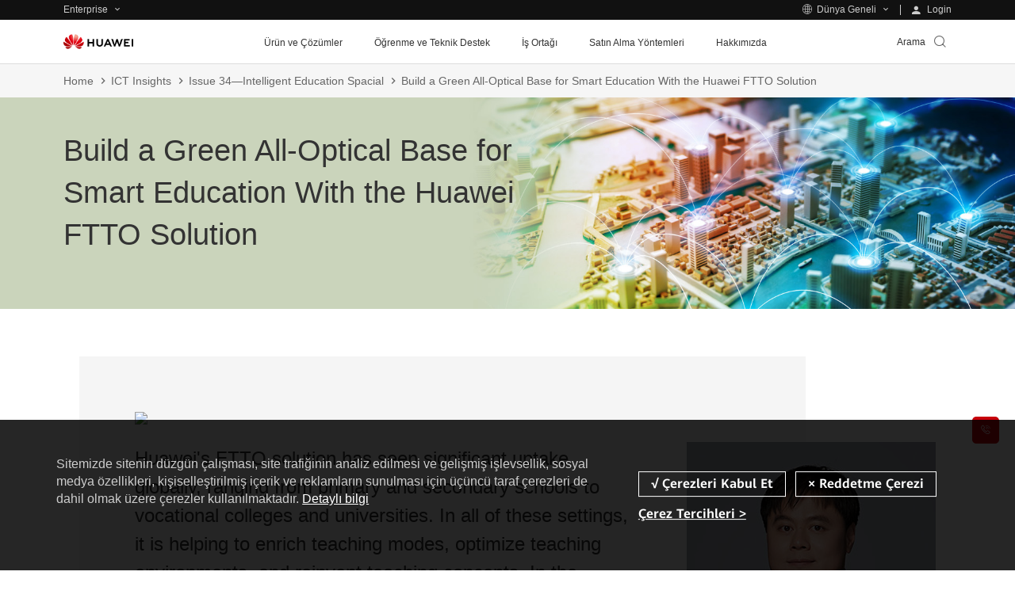

--- FILE ---
content_type: text/css
request_url: https://e.huawei.com/marketingcloud/pep/static/pep-introduction-and-text/0.0.35/pc/index.css
body_size: 4642
content:
.e-module-202211071640{background-color:#fff}.e-module-202211071640 .web{display:block}.e-module-202211071640 .mobile{display:none}.e-module-202211071640 .blog-detail{-webkit-box-align:center;-ms-flex-align:center;-webkit-box-orient:vertical;-webkit-box-direction:normal;align-items:center;display:-webkit-box;display:-ms-flexbox;display:flex;-ms-flex-direction:column;flex-direction:column}.e-module-202211071640 .blog-detail .z_douhao{-webkit-box-sizing:border-box;box-sizing:border-box;display:-webkit-box;display:-ms-flexbox;display:flex;margin-bottom:40px;max-width:calc(100% - 40px);position:relative;width:1288px}@media (max-width:992px){.e-module-202211071640 .blog-detail .z_douhao{margin-bottom:85px;margin-top:-45px}}.e-module-202211071640 .blog-detail .z_douhao .img{display:none}.e-module-202211071640 .blog-detail .z_douhao.active{padding-right:0}.e-module-202211071640 .blog-detail .z_douhao.active .dt{padding-right:220px}.e-module-202211071640 .blog-detail .z_douhao.active .img{-webkit-box-align:center;-ms-flex-align:center;align-items:center;display:-webkit-box;display:-ms-flexbox;display:flex;margin-left:-150px;width:314px}@media (max-width:992px){.e-module-202211071640 .blog-detail .z_douhao.active{-webkit-box-align:center;-ms-flex-align:center;-webkit-box-orient:vertical;-webkit-box-direction:normal;align-items:center;-ms-flex-direction:column;flex-direction:column;padding-right:0}.e-module-202211071640 .blog-detail .z_douhao.active .dt{padding-bottom:33%;padding-right:5%;width:100%}.e-module-202211071640 .blog-detail .z_douhao.active .img{margin:-26% auto 0;width:80%}}.e-module-202211071640 .blog-detail .z_douhao .dt{-webkit-box-flex:1;-webkit-box-orient:vertical;-webkit-box-direction:normal;background-color:#f5f5f5;-webkit-box-sizing:border-box;box-sizing:border-box;display:-webkit-box;display:-ms-flexbox;display:flex;-ms-flex:1;flex:1;-ms-flex-direction:column;flex-direction:column;padding:90px;width:0}@media (max-width:1600px){.e-module-202211071640 .blog-detail .z_douhao .dt{padding:70px}}@media (max-width:1200px){.e-module-202211071640 .blog-detail .z_douhao .dt{-webkit-box-align:center;-ms-flex-align:center;align-items:center;padding:50px;padding:30px}}.e-module-202211071640 .blog-detail .z_douhao .dt img{margin-bottom:45px;width:83px}@media (max-width:1600px){.e-module-202211071640 .blog-detail .z_douhao .dt img{margin-bottom:25px;width:68px}}@media (max-width:1200px){.e-module-202211071640 .blog-detail .z_douhao .dt img{margin-bottom:25px;width:50px}}@media (max-width:992px){.e-module-202211071640 .blog-detail .z_douhao .dt img{margin-bottom:25px;width:43px}}.e-module-202211071640 .blog-detail .z_douhao .dt .font{color:#333;font-size:28px;line-height:1.5;margin-bottom:40px}@media (max-width:1600px){.e-module-202211071640 .blog-detail .z_douhao .dt .font{font-size:24px;line-height:1.5}.LANG-cn .e-module-202211071640 .blog-detail .z_douhao .dt .font{line-height:1.583}}@media (max-width:1200px){.e-module-202211071640 .blog-detail .z_douhao .dt .font{font-size:20px;line-height:1.6}.LANG-cn .e-module-202211071640 .blog-detail .z_douhao .dt .font{line-height:1.7}}@media (max-width:992px){.e-module-202211071640 .blog-detail .z_douhao .dt .font{font-size:18px;line-height:1.889;margin-bottom:10px}}.e-module-202211071640 .blog-detail .z_douhao .dt .h2{color:#333;font-size:16px;line-height:1.95;text-align:right}.LANG-cn .e-module-202211071640 .blog-detail .z_douhao .dt .h2{line-height:1.95}.e-module-202211071640 .blog-detail .z_douhao .dt .h2 i{background:#333;bottom:5px;display:inline-block;height:1px;margin-right:5px;position:relative;width:30px}@media (max-width:1200px){.e-module-202211071640 .blog-detail .z_douhao .dt .h2{font-size:16px;line-height:1.95}.LANG-cn .e-module-202211071640 .blog-detail .z_douhao .dt .h2{line-height:1.95}}@media (max-width:992px){.e-module-202211071640 .blog-detail .z_douhao .dt .h2{font-size:14px;line-height:1.95;text-align:center;width:70%}.LANG-cn .e-module-202211071640 .blog-detail .z_douhao .dt .h2{line-height:1.95}.e-module-202211071640 .blog-detail .web{display:none}.e-module-202211071640 .blog-detail .mobile{display:block}}.e-module-202211071640 .blog-detail .left-item{background-color:#fff;border-radius:10px;max-width:100%;padding-top:30px;width:1020px}@media (max-width:992px){.e-module-202211071640 .blog-detail .left-item{border-radius:0;margin-top:-60px;padding:0;width:100%}.e-module-202211071640 .blog-detail .left-item>*{margin:0 auto;max-width:688px}}@media (max-width:992px) and (max-width:750px){.e-module-202211071640 .blog-detail .left-item>*{max-width:100%;padding:0 20px}}.e-module-202211071640 .blog-detail .left-item h1{color:#333;font-size:42px;font-weight:700;margin:0 auto 20px}@media (max-width:1200px){.e-module-202211071640 .blog-detail .left-item h1{font-size:34px;line-height:1.471;margin-bottom:15px}.LANG-cn .e-module-202211071640 .blog-detail .left-item h1{line-height:1.529}}@media (max-width:992px){.e-module-202211071640 .blog-detail .left-item h1{font-size:26px;line-height:1.385;margin-bottom:20px}.LANG-cn .e-module-202211071640 .blog-detail .left-item h1{line-height:1.538}}.e-module-202211071640 .blog-detail .left-item h3{color:#333;font-size:24px;line-height:1.5;margin-bottom:20px}.LANG-cn .e-module-202211071640 .blog-detail .left-item h3{line-height:1.583}@media (max-width:1600px){.e-module-202211071640 .blog-detail .left-item h3{font-size:22px;line-height:1.545}.LANG-cn .e-module-202211071640 .blog-detail .left-item h3{line-height:1.636}}@media (max-width:1200px){.e-module-202211071640 .blog-detail .left-item h3{font-size:18px;line-height:1.889;margin-bottom:15px}}@media (max-width:992px){.e-module-202211071640 .blog-detail .left-item h3{font-size:16px;line-height:1.95;margin-bottom:20px}.LANG-cn .e-module-202211071640 .blog-detail .left-item h3{line-height:1.95}}.e-module-202211071640 .blog-detail .left-item .head-source{border-bottom:1px solid #ddd;color:#999;display:-webkit-box;display:-ms-flexbox;display:flex;font-size:18px;line-height:1.889;margin-bottom:48px;padding-bottom:48px}@media (max-width:1200px){.e-module-202211071640 .blog-detail .left-item .head-source{font-size:16px;line-height:1.95}.LANG-cn .e-module-202211071640 .blog-detail .left-item .head-source{line-height:1.95}}@media (max-width:992px){.e-module-202211071640 .blog-detail .left-item .head-source{border-bottom:none;font-size:14px;line-height:1.95;margin-bottom:0;padding-bottom:0}.LANG-cn .e-module-202211071640 .blog-detail .left-item .head-source{line-height:1.95}}.e-module-202211071640 .blog-detail .left-item .head-source .heart,.e-module-202211071640 .blog-detail .left-item .head-source .preview{margin-left:34px}@media (max-width:992px){.e-module-202211071640 .blog-detail .left-item .head-source .heart,.e-module-202211071640 .blog-detail .left-item .head-source .preview{margin-left:40px}}@media (max-width:750px){.e-module-202211071640 .blog-detail .left-item .head-source .heart,.e-module-202211071640 .blog-detail .left-item .head-source .preview{margin-left:18px}}.e-module-202211071640 .blog-detail .left-item .head-source .iconfont{color:#999;font-size:22px;line-height:1.545;opacity:.5}.LANG-cn .e-module-202211071640 .blog-detail .left-item .head-source .iconfont{line-height:1.636}@media (max-width:1600px){.e-module-202211071640 .blog-detail .left-item .head-source .iconfont{font-size:22px;line-height:1.545}.LANG-cn .e-module-202211071640 .blog-detail .left-item .head-source .iconfont{line-height:1.636}}@media (max-width:1200px){.e-module-202211071640 .blog-detail .left-item .head-source .iconfont{font-size:18px;line-height:1.889}}@media (max-width:750px){.e-module-202211071640 .blog-detail .left-item .head-source .iconfont{font-size:16px;line-height:1.95}.LANG-cn .e-module-202211071640 .blog-detail .left-item .head-source .iconfont{line-height:1.95}}.e-module-202211071640 .blog-detail .left-item .z_sjz{-ms-flex-pack:distribute;display:-webkit-box;display:-ms-flexbox;display:flex;justify-content:space-around;padding-bottom:40px;padding-top:20px}.e-module-202211071640 .blog-detail .left-item .z_sjz .li{-webkit-box-align:center;-ms-flex-align:center;-webkit-box-orient:vertical;-webkit-box-direction:normal;align-items:center;display:-webkit-box;display:-ms-flexbox;display:flex;-ms-flex-direction:column;flex-direction:column;font-size:16px;line-height:1.95;text-align:center;width:195px}.LANG-cn .e-module-202211071640 .blog-detail .left-item .z_sjz .li{line-height:1.95}@media (max-width:992px){.e-module-202211071640 .blog-detail .left-item .z_sjz .li{font-size:14px;line-height:1.95}.LANG-cn .e-module-202211071640 .blog-detail .left-item .z_sjz .li{line-height:1.95}}.e-module-202211071640 .blog-detail .left-item .z_sjz .li .h2{color:#333;font-size:60px;line-height:1.4}@media (max-width:992px){.e-module-202211071640 .blog-detail .left-item .z_sjz .li .h2{font-size:40px;font-weight:700;line-height:1.5}.LANG-cn .e-module-202211071640 .blog-detail .left-item .z_sjz .li .h2{line-height:1.55}}.e-module-202211071640 .blog-detail .left-item .z_sjz .li .h2 span{font-size:30px;line-height:1.467}.LANG-cn .e-module-202211071640 .blog-detail .left-item .z_sjz .li .h2 span{line-height:1.533}@media (max-width:992px){.e-module-202211071640 .blog-detail .left-item .z_sjz .li .h2 span{font-size:40px;line-height:1.5}.LANG-cn .e-module-202211071640 .blog-detail .left-item .z_sjz .li .h2 span{line-height:1.55}}.e-module-202211071640 .blog-detail .left-item .z_swiper{-webkit-box-sizing:border-box;box-sizing:border-box;padding:0 40px;position:relative}.e-module-202211071640 .blog-detail .left-item .z_swiper .a{-webkit-box-align:center;-ms-flex-align:center;-webkit-box-orient:vertical;-webkit-box-direction:normal;align-items:center;color:#666;display:-webkit-box;display:-ms-flexbox;display:flex;-ms-flex-direction:column;flex-direction:column;font-size:16px;line-height:1.95;text-align:center}.LANG-cn .e-module-202211071640 .blog-detail .left-item .z_swiper .a{line-height:1.95}.e-module-202211071640 .blog-detail .left-item .z_swiper .a img{margin-bottom:30px;width:62px}.e-module-202211071640 .blog-detail .left-item .z_swiper .a span{color:#333;font-size:20px;line-height:1.6}.LANG-cn .e-module-202211071640 .blog-detail .left-item .z_swiper .a span{line-height:1.7}.e-module-202211071640 .blog-detail .left-item .z_swiper .swiper-button-next,.e-module-202211071640 .blog-detail .left-item .z_swiper .swiper-button-prev{color:#c7000b;font-size:60px;line-height:1.4;outline:none;top:40%;-webkit-transform:rotate(-90deg);transform:rotate(-90deg)}@media (max-width:992px){.e-module-202211071640 .blog-detail .left-item .z_sjz{-webkit-box-orient:vertical;-webkit-box-direction:normal;-webkit-box-align:center;-ms-flex-align:center;align-items:center;-ms-flex-direction:column;flex-direction:column}.e-module-202211071640 .blog-detail .left-item .z_sjz .li{font-size:14px;line-height:1.95;margin-bottom:6%;width:75%}.LANG-cn .e-module-202211071640 .blog-detail .left-item .z_sjz .li{line-height:1.95}.e-module-202211071640 .blog-detail .left-item .z_sjz .li h2{font-size:30px;line-height:1.467}.LANG-cn .e-module-202211071640 .blog-detail .left-item .z_sjz .li h2{line-height:1.533}.e-module-202211071640 .blog-detail .left-item .z_sjz .li h2 span{font-size:30px;line-height:1.467}.LANG-cn .e-module-202211071640 .blog-detail .left-item .z_sjz .li h2 span{line-height:1.533}.e-module-202211071640 .blog-detail .left-item .z_swiper1{-webkit-box-orient:vertical;-webkit-box-direction:normal;display:-webkit-box;display:-ms-flexbox;display:flex;-ms-flex-direction:column;flex-direction:column;margin-top:-5%;padding:0 0 4%;width:100%}.e-module-202211071640 .blog-detail .left-item .z_swiper1 .li{-webkit-box-align:center;-ms-flex-align:center;align-items:center;background-color:#f5f5f5;border-radius:10px;-webkit-box-sizing:border-box;box-sizing:border-box;display:-webkit-box;display:-ms-flexbox;display:flex;margin-bottom:4%;padding:4% 6%}.e-module-202211071640 .blog-detail .left-item .z_swiper1 .li img{width:45px}.e-module-202211071640 .blog-detail .left-item .z_swiper1 .li .dt{-webkit-box-flex:1;-webkit-box-orient:vertical;-webkit-box-direction:normal;color:#666;display:-webkit-box;display:-ms-flexbox;display:flex;-ms-flex:1;flex:1;-ms-flex-direction:column;flex-direction:column;font-size:14px;line-height:1.95;margin-left:20px;width:0}.LANG-cn .e-module-202211071640 .blog-detail .left-item .z_swiper1 .li .dt{line-height:1.95}.e-module-202211071640 .blog-detail .left-item .z_swiper1 .li .dt span{color:#333;font-size:18px;line-height:1.889}}@media (max-width:992px) and (max-width:750px){.e-module-202211071640 .blog-detail .left-item .z_swiper1 .li img{width:16%}}.e-module-202211071640 .blog-detail .left-item p{color:#666;font-size:18px;line-height:1.889;margin-bottom:20px;text-align:left}.e-module-202211071640 .blog-detail .left-item p:first-child span{color:#c7000b;float:left;font-size:60px;line-height:1.4;margin-right:10px;margin-top:-47px;position:relative;top:38px}@media (max-width:992px){.e-module-202211071640 .blog-detail .left-item p:first-child span{font-size:50px;line-height:1.44;margin-top:-40px;top:30px}}@media (max-width:1600px){.e-module-202211071640 .blog-detail .left-item p{font-size:16px;line-height:1.95}.LANG-cn .e-module-202211071640 .blog-detail .left-item p{line-height:1.95}}@media (max-width:1200px){.e-module-202211071640 .blog-detail .left-item p{margin-bottom:15px}}@media (max-width:992px){.e-module-202211071640 .blog-detail .left-item p{font-size:14px;line-height:1.95}.LANG-cn .e-module-202211071640 .blog-detail .left-item p{line-height:1.95}}.e-module-202211071640 .blog-detail .left-item p img{border-radius:10px;display:block;margin:28px auto 0;max-width:100%;width:100%;width:auto}@media (max-width:992px){.e-module-202211071640 .blog-detail .left-item p img{border-radius:5px;margin-top:20px}}.e-module-202211071640 .blog-detail .left-item>span{color:#999;display:block;font-size:16px;line-height:1.95;margin-bottom:40px;margin-top:-10px;text-align:center}.LANG-cn .e-module-202211071640 .blog-detail .left-item>span{line-height:1.95}@media (max-width:1200px){.e-module-202211071640 .blog-detail .left-item>span{font-size:14px;line-height:1.95}.LANG-cn .e-module-202211071640 .blog-detail .left-item>span{line-height:1.95}}@media (max-width:992px){.e-module-202211071640 .blog-detail .left-item>span{margin-bottom:25px}}@media (max-width:750px){.e-module-202211071640 .blog-detail .left-item>span{margin-bottom:22px}}.e-module-202211071640 .blog-detail .left-item h2{color:#666;font-size:24px;font-weight:700;line-height:1.5;margin-bottom:18px;text-align:left}.LANG-cn .e-module-202211071640 .blog-detail .left-item h2{line-height:1.583}@media (max-width:1200px){.e-module-202211071640 .blog-detail .left-item h2{font-size:22px;line-height:1.545;margin-bottom:13px}.LANG-cn .e-module-202211071640 .blog-detail .left-item h2{line-height:1.636}}@media (max-width:992px){.e-module-202211071640 .blog-detail .left-item h2{font-size:20px;line-height:1.6}.LANG-cn .e-module-202211071640 .blog-detail .left-item h2{line-height:1.7}}.e-module-202211071640 .blog-detail .left-item h4{color:#666;font-size:22px;font-weight:700;line-height:1.545;margin-bottom:14px;text-align:left}.LANG-cn .e-module-202211071640 .blog-detail .left-item h4{line-height:1.636}@media (max-width:1200px){.e-module-202211071640 .blog-detail .left-item h4{font-size:20px;line-height:1.6}.LANG-cn .e-module-202211071640 .blog-detail .left-item h4{line-height:1.7}}@media (max-width:992px){.e-module-202211071640 .blog-detail .left-item h4{font-size:18px;line-height:1.889;margin-bottom:10px}}.e-module-202211071640 .blog-detail .left-item h5{color:#666;font-size:18px;font-weight:700;line-height:1.889;margin-bottom:10px;text-align:left}@media (max-width:992px){.e-module-202211071640 .blog-detail .left-item h5{font-size:16px;line-height:1.95}.LANG-cn .e-module-202211071640 .blog-detail .left-item h5{line-height:1.95}}.e-module-202211071640 .blog-detail .left-item .left-bottom{-webkit-box-orient:vertical;-webkit-box-direction:normal;-webkit-box-align:center;-ms-flex-align:center;align-items:center;border-bottom:1px solid #ddd;border-top:1px solid #ddd;display:-webkit-box;display:-ms-flexbox;display:flex;-ms-flex-direction:column;flex-direction:column;margin-top:50px;padding:50px 0;text-align:center}@media (max-width:992px){.e-module-202211071640 .blog-detail .left-item .left-bottom{margin-top:40px;padding:40px 0}}@media (max-width:750px){.e-module-202211071640 .blog-detail .left-item .left-bottom{margin:0 20px}}.e-module-202211071640 .blog-detail .left-item .left-bottom .label{color:#999}.e-module-202211071640 .blog-detail .left-item .left-bottom .label span{font-size:16px;line-height:1.95;margin:0 5px;white-space:nowrap}.LANG-cn .e-module-202211071640 .blog-detail .left-item .left-bottom .label span{line-height:1.95}@media (max-width:1600px){.e-module-202211071640 .blog-detail .left-item .left-bottom .label span{font-size:14px;line-height:1.95}.LANG-cn .e-module-202211071640 .blog-detail .left-item .left-bottom .label span{line-height:1.95}}.e-module-202211071640 .blog-detail .left-item .left-bottom .label a{color:#999}.e-module-202211071640 .blog-detail .left-item .left-bottom .label a:hover{color:#000}.e-module-202211071640 .blog-detail .left-item .left-bottom .like{background-color:#c7000b;border-radius:50%;cursor:pointer;height:80px;margin-top:30px;position:relative;width:80px}@media (max-width:750px){.e-module-202211071640 .blog-detail .left-item .left-bottom .like{height:60px;margin-top:20px;width:60px}}.e-module-202211071640 .blog-detail .left-item .left-bottom .like span{left:50%;position:absolute;top:50%;-webkit-transform:translate(-50%,-50%);transform:translate(-50%,-50%)}.e-module-202211071640 .blog-detail .left-item .left-bottom .like .icon-dianzan-1028,.e-module-202211071640 .blog-detail .left-item .left-bottom .like .icon-dianzanchenggong-1028{color:#fff;font-size:44px}@media (max-width:750px){.e-module-202211071640 .blog-detail .left-item .left-bottom .like .icon-dianzan-1028,.e-module-202211071640 .blog-detail .left-item .left-bottom .like .icon-dianzanchenggong-1028{font-size:36px}}.e-module-202211071640 .blog-detail .left-item .left-bottom .like .icon-dianzanchenggong-1028{display:none;font-size:52px}@media (max-width:750px){.e-module-202211071640 .blog-detail .left-item .left-bottom .like .icon-dianzanchenggong-1028{font-size:38px}}.e-module-202211071640 .blog-detail .left-item .left-bottom .like.active .icon-dianzan-1028{display:none}.e-module-202211071640 .blog-detail .left-item .left-bottom .like.active .icon-dianzanchenggong-1028{display:block}.e-module-202211071640 .blog-detail .left-item .over-left{border-radius:10px;margin-bottom:20px;overflow:hidden;width:100%}@media (max-width:992px){.e-module-202211071640 .blog-detail .left-item .over-left{width:100%}}@media (max-width:1200px){.e-module-202211071640 .blog-detail .left-item .over-left{border-radius:5px}}.e-module-202211071640 .blog-detail .left-item .over-left .e-lazy:after{padding-top:56%}.e-module-202211071640 .blog-detail .left-item .over-left .e-lazy img{border-radius:10px}.e-module-202211071640 .blog-detail .left-item .over-left .e-lazy .iconfont{bottom:35px;color:#fff;font-size:60px;position:absolute;right:40px}@media (max-width:1200px){.e-module-202211071640 .blog-detail .left-item .over-left .e-lazy .iconfont{bottom:15px;font-size:40px;right:20px}}.e-module-202211071640 .blog-detail .left-item .over-left .e-lazy .video{cursor:pointer;height:100%;left:0;position:absolute;top:0;width:100%;z-index:9}.e-module-202211071640 .blog-detail .left-item .over-left .e-bg{border-radius:10px;width:48%}@media (min-width:1200px){.e-module-202211071640 .blog-detail .left-item .over-left .e-bg{background-position:inherit;background-size:auto}}@media (max-width:1200px){.e-module-202211071640 .blog-detail .left-item .over-left .e-bg{width:40%}}@media (max-width:992px){.e-module-202211071640 .blog-detail .left-item .over-left .e-bg{padding-top:66.26865672%;position:relative;width:100%}}.e-module-202211071640 .blog-detail .global-share{-webkit-box-pack:center;-ms-flex-pack:center;-webkit-box-align:center;-ms-flex-align:center;align-items:center;display:-webkit-box;display:-ms-flexbox;display:flex;justify-content:center;margin-top:50px}@media (max-width:992px){.e-module-202211071640 .blog-detail .global-share{margin-top:45px;padding-bottom:45px}}@media (max-width:750px){.e-module-202211071640 .blog-detail .global-share{margin-top:40px;padding-bottom:40px}}.e-module-202211071640 .blog-detail .global-share .box{-webkit-box-align:center;-ms-flex-align:center;align-items:center;display:-webkit-box;display:-ms-flexbox;display:flex}.e-module-202211071640 .blog-detail .global-share .box .icon-share-wechat:hover+div{display:block}.e-module-202211071640 .blog-detail .global-share .box .wechat-qrcode{background-color:#fff;-webkit-box-shadow:0 2px 10px #aaa;box-shadow:0 2px 10px #aaa;display:none;left:55%;position:absolute;top:-195px;-webkit-transform:translateX(-50%);transform:translateX(-50%);z-index:2}@media (max-width:440px){.e-module-202211071640 .blog-detail .global-share .box .wechat-qrcode{left:-23%}}.e-module-202211071640 .blog-detail .global-share .box .wechat-qrcode p{background-color:#f3f3f3;color:#777;font-size:14px;line-height:1.95;margin-bottom:0;padding-bottom:6px;padding-top:8px;text-align:center}.LANG-cn .e-module-202211071640 .blog-detail .global-share .box .wechat-qrcode p{line-height:1.95}.e-module-202211071640 .blog-detail .global-share .box .wechat-qrcode .qrcode{padding:10px}.e-module-202211071640 .blog-detail .global-share .box .share{position:relative}.e-module-202211071640 .blog-detail .global-share .box .share .social-share{-webkit-box-align:center;-ms-flex-align:center;align-items:center;display:-webkit-box;display:-ms-flexbox;display:flex;font-size:0}.e-module-202211071640 .blog-detail .global-share .box .share .social-share .text{display:none}.e-module-202211071640 .blog-detail .global-share .box .share .social-share .social-share-icon:hover{text-decoration:none;-webkit-transition:none;transition:none}.e-module-202211071640 .blog-detail .global-share .box .share .social-share .social-share-icon .iconfont{background:transparent;color:#666;font-size:40px;height:auto;line-height:normal;margin:0;text-decoration:none;-webkit-transition:none;transition:none;width:auto}@media (max-width:1600px){.e-module-202211071640 .blog-detail .global-share .box .share .social-share .social-share-icon .iconfont{font-size:30px}}@media (max-width:992px){.e-module-202211071640 .blog-detail .global-share .box .share .social-share .social-share-icon .iconfont{font-size:26px}}.e-module-202211071640 .blog-detail .global-share .box .share .social-share .social-share-icon .iconfont.icon-share-facebook,.e-module-202211071640 .blog-detail .global-share .box .share .social-share .social-share-icon .iconfont.icon-share-linkedin,.e-module-202211071640 .blog-detail .global-share .box .share .social-share .social-share-icon .iconfont.icon-share-twitter,.e-module-202211071640 .blog-detail .global-share .box .share .social-share .social-share-icon .iconfont.icon-share-weibo{font-size:50px}@media (max-width:1600px){.e-module-202211071640 .blog-detail .global-share .box .share .social-share .social-share-icon .iconfont.icon-share-facebook,.e-module-202211071640 .blog-detail .global-share .box .share .social-share .social-share-icon .iconfont.icon-share-linkedin,.e-module-202211071640 .blog-detail .global-share .box .share .social-share .social-share-icon .iconfont.icon-share-twitter,.e-module-202211071640 .blog-detail .global-share .box .share .social-share .social-share-icon .iconfont.icon-share-weibo{font-size:40px}}@media (max-width:992px){.e-module-202211071640 .blog-detail .global-share .box .share .social-share .social-share-icon .iconfont.icon-share-facebook,.e-module-202211071640 .blog-detail .global-share .box .share .social-share .social-share-icon .iconfont.icon-share-linkedin,.e-module-202211071640 .blog-detail .global-share .box .share .social-share .social-share-icon .iconfont.icon-share-twitter,.e-module-202211071640 .blog-detail .global-share .box .share .social-share .social-share-icon .iconfont.icon-share-weibo{font-size:36px}}.e-module-202211071640 .blog-detail .global-share .box .share .social-share .social-share-icon .iconfont:hover{color:#333;text-decoration:none;-webkit-transition:none;transition:none}.e-module-202211071640 .blog-detail .global-share .box .share .social-share .social-share-icon:before{display:none}.e-module-202211071640 .blog-detail .global-share .box .share .social-share>a{margin:0 15px}@media (max-width:992px){.e-module-202211071640 .blog-detail .global-share .box .share .social-share>a{margin:0 12px}}@media (max-width:750px){.e-module-202211071640 .blog-detail .global-share .box .share .social-share>a{margin:0 8px}}.e-module-202211071640 .blog-detail .right-item{width:23.07%}@media (max-width:992px){.e-module-202211071640 .blog-detail .right-item{width:100%}.e-module-202211071640 .blog-detail .right-item>*{margin:0 auto;max-width:688px}}@media (max-width:992px) and (max-width:750px){.e-module-202211071640 .blog-detail .right-item>*{margin:0 20px;max-width:100%}}.e-module-202211071640 .blog-detail .right-item .user-infor{-webkit-box-orient:vertical;-webkit-box-direction:normal;-webkit-box-align:center;-ms-flex-align:center;-webkit-box-pack:center;-ms-flex-pack:center;align-items:center;background-color:#fff;border-radius:10px 10px 0 0;display:-webkit-box;display:-ms-flexbox;display:flex;-ms-flex-direction:column;flex-direction:column;justify-content:center}@media (max-width:992px){.e-module-202211071640 .blog-detail .right-item .user-infor{display:none}}.e-module-202211071640 .blog-detail .right-item .user-infor .user-con{display:inline-block;margin:0 50px 50px;text-align:center}@media (max-width:1600px){.e-module-202211071640 .blog-detail .right-item .user-infor .user-con{margin:30px}}.e-module-202211071640 .blog-detail .right-item .user-infor .user-con:first-child{margin-top:50px}@media (max-width:1600px){.e-module-202211071640 .blog-detail .right-item .user-infor .user-con:first-child{margin-top:30px}}.e-module-202211071640 .blog-detail .right-item .user-infor .user-con .user-img{border-radius:50%;height:130px;margin:0 auto;overflow:hidden;width:130px}.e-module-202211071640 .blog-detail .right-item .user-infor .user-con .user-img:after{padding-top:100%}@media (max-width:750px){.e-module-202211071640 .blog-detail .right-item .user-infor .user-con .user-img{height:60px;width:60px}}.e-module-202211071640 .blog-detail .right-item .user-infor .user-con .user-name{margin-top:30px}.e-module-202211071640 .blog-detail .right-item .user-infor .user-con .user-name .p-title{color:#333;font-size:24px;line-height:1.5}.LANG-cn .e-module-202211071640 .blog-detail .right-item .user-infor .user-con .user-name .p-title{line-height:1.583}@media (max-width:1600px){.e-module-202211071640 .blog-detail .right-item .user-infor .user-con .user-name .p-title{font-size:22px;line-height:1.545}.LANG-cn .e-module-202211071640 .blog-detail .right-item .user-infor .user-con .user-name .p-title{line-height:1.636}}@media (max-width:1200px){.e-module-202211071640 .blog-detail .right-item .user-infor .user-con .user-name .p-title{font-size:20px;line-height:1.6}.LANG-cn .e-module-202211071640 .blog-detail .right-item .user-infor .user-con .user-name .p-title{line-height:1.7}}@media (max-width:750px){.e-module-202211071640 .blog-detail .right-item .user-infor .user-con .user-name .p-title{font-size:16px;line-height:1.95}.LANG-cn .e-module-202211071640 .blog-detail .right-item .user-infor .user-con .user-name .p-title{line-height:1.95}}.e-module-202211071640 .blog-detail .right-item .user-infor .user-con .user-name .p-text{color:#666;font-size:16px;line-height:1.95;margin-top:10px}.LANG-cn .e-module-202211071640 .blog-detail .right-item .user-infor .user-con .user-name .p-text{line-height:1.95}@media (max-width:1600px){.e-module-202211071640 .blog-detail .right-item .user-infor .user-con .user-name .p-text{font-size:14px;line-height:1.95}.LANG-cn .e-module-202211071640 .blog-detail .right-item .user-infor .user-con .user-name .p-text{line-height:1.95}}@media (max-width:750px){.e-module-202211071640 .blog-detail .right-item .user-infor .user-con .user-name .p-text{font-size:16px;line-height:1.95;margin-top:5px}.LANG-cn .e-module-202211071640 .blog-detail .right-item .user-infor .user-con .user-name .p-text{line-height:1.95}}.e-module-202211071640 .blog-detail .right-item .other-articles{background-color:#fff;padding:0 50px 40px}@media (max-width:1600px){.e-module-202211071640 .blog-detail .right-item .other-articles{padding:0 30px 30px}}@media (max-width:992px){.e-module-202211071640 .blog-detail .right-item .other-articles{border-radius:5px;margin-top:50px;padding-bottom:20px}}@media (max-width:750px){.e-module-202211071640 .blog-detail .right-item .other-articles{padding:0 20px 20px}}.e-module-202211071640 .blog-detail .right-item .other-articles:last-child{border-radius:0 0 10px 10px}@media (max-width:992px){.e-module-202211071640 .blog-detail .right-item .other-articles:last-child{border-radius:5px;margin-top:20px}}.e-module-202211071640 .blog-detail .right-item .other-articles .other-tit{border-top:1px solid #ddd;color:#333;display:-webkit-box;display:-ms-flexbox;display:flex;font-size:22px;line-height:1.545;padding-top:40px}.LANG-cn .e-module-202211071640 .blog-detail .right-item .other-articles .other-tit{line-height:1.636}@media (max-width:1600px){.e-module-202211071640 .blog-detail .right-item .other-articles .other-tit{font-size:20px;line-height:1.6;padding-top:30px}.LANG-cn .e-module-202211071640 .blog-detail .right-item .other-articles .other-tit{line-height:1.7}}@media (max-width:1200px){.e-module-202211071640 .blog-detail .right-item .other-articles .other-tit{font-size:18px;line-height:1.889}}@media (max-width:992px){.e-module-202211071640 .blog-detail .right-item .other-articles .other-tit{border-bottom:1px solid #ddd;border-top:none;padding-bottom:10px;padding-top:25px}}.e-module-202211071640 .blog-detail .right-item .other-articles .other-tit .icon-chanpin-1028,.e-module-202211071640 .blog-detail .right-item .other-articles .other-tit .icon-wenzhang-1028{font-size:30px;margin-right:5px;margin-top:-4px}@media (max-width:1600px){.e-module-202211071640 .blog-detail .right-item .other-articles .other-tit .icon-chanpin-1028,.e-module-202211071640 .blog-detail .right-item .other-articles .other-tit .icon-wenzhang-1028{font-size:26px}}@media (max-width:1200px){.e-module-202211071640 .blog-detail .right-item .other-articles .other-tit .icon-chanpin-1028,.e-module-202211071640 .blog-detail .right-item .other-articles .other-tit .icon-wenzhang-1028{font-size:24px}}.e-module-202211071640 .blog-detail .right-item .other-articles .e-link-box{padding-top:20px}@media (max-width:1200px){.e-module-202211071640 .blog-detail .right-item .other-articles .e-link-box{padding-top:10px}}.e-module-202211071640 .blog-detail .right-item .other-articles .e-link-box .e-link-black-16-3 .text{color:#666}@media (max-width:992px){.e-module-202211071640 .blog-detail .right-item.right-item-mob{width:100%}.e-module-202211071640 .blog-detail .right-item.right-item-mob>*{margin:0 auto;max-width:100%}}.e-module-202211071640 .blog-detail .right-item.right-item-mob .user-infor{display:none}@media (max-width:992px){.e-module-202211071640 .blog-detail .right-item.right-item-mob .user-infor{-webkit-box-orient:vertical;-webkit-box-direction:normal;-webkit-box-align:start;-ms-flex-align:start;align-items:flex-start;border-bottom:1px solid #ddd;display:-webkit-box;display:-ms-flexbox;display:flex;-ms-flex-direction:column;flex-direction:column;margin-bottom:40px;padding-bottom:40px}.e-module-202211071640 .blog-detail .right-item.right-item-mob .user-infor .user-con{margin:20px 0 0}}.e-module-202211071640 .blog-detail .right-item.right-item-mob .user-infor .user-con .user-con-wrap{-webkit-box-align:center;-ms-flex-align:center;align-items:center;display:-webkit-box;display:-ms-flexbox;display:flex}.e-module-202211071640 .blog-detail .right-item.right-item-mob .user-infor .user-con .user-con-wrap .user-name{margin-left:20px;margin-top:0}.e-module-202211071640 .blog-detail .right-item.right-item-mob .user-infor .user-con .user-con-wrap .user-name .p-title{margin-bottom:10px}@media (max-width:750px){.e-module-202211071640 .blog-detail .right-item.right-item-mob .user-infor .user-con .user-con-wrap .user-name .p-title{margin-bottom:5px}}.e-module-202211071640 .blog-detail .right-item.right-item-mob .user-infor .user-con .user-con-wrap .user-name .p-text{margin-bottom:0}@media (max-width:750px){.e-module-202211071640 .blog-detail .right-item.right-item-mob .user-infor .user-con .user-con-wrap .user-name .p-text{font-size:14px;line-height:1.95;margin-top:5px}.LANG-cn .e-module-202211071640 .blog-detail .right-item.right-item-mob .user-infor .user-con .user-con-wrap .user-name .p-text{line-height:1.95}}.e-module-202211071640 .e-con{margin-top:0}.e-module-202211071640.e-block-tb{padding-top:70px}@media (max-width:1600px){.e-module-202211071640.e-block-tb{padding-top:60px}}@media (max-width:1024px){.e-module-202211071640.e-block-tb{padding-top:74px}}@media (max-width:992px){.e-module-202211071640.e-block-tb{padding-top:106px;padding-top:96px}.e-module-202211071640 .e-cistern-l{padding:0}}


--- FILE ---
content_type: application/x-javascript
request_url: https://e.huawei.com/marketingcloud/pep/static/pep-introduction-and-text/0.0.35/pc/index.js
body_size: 1381
content:
feloader.add("@cloud/pep-introduction-and-text/pc/index",["@cloud/link-to","@cloud/lazyload"],(function(e,n,t){t.exports=function(e){var n={};function t(o){if(n[o])return n[o].exports;var r=n[o]={i:o,l:!1,exports:{}};return e[o].call(r.exports,r,r.exports,t),r.l=!0,r.exports}return t.m=e,t.c=n,t.d=function(e,n,o){t.o(e,n)||Object.defineProperty(e,n,{enumerable:!0,get:o})},t.r=function(e){"undefined"!=typeof Symbol&&Symbol.toStringTag&&Object.defineProperty(e,Symbol.toStringTag,{value:"Module"}),Object.defineProperty(e,"__esModule",{value:!0})},t.t=function(e,n){if(1&n&&(e=t(e)),8&n)return e;if(4&n&&"object"==typeof e&&e&&e.__esModule)return e;var o=Object.create(null);if(t.r(o),Object.defineProperty(o,"default",{enumerable:!0,value:e}),2&n&&"string"!=typeof e)for(var r in e)t.d(o,r,function(n){return e[n]}.bind(null,r));return o},t.n=function(e){var n=e&&e.__esModule?function(){return e.default}:function(){return e};return t.d(n,"a",n),n},t.o=function(e,n){return Object.prototype.hasOwnProperty.call(e,n)},t.p="/build/",t(t.s=1)}([function(e,n){e.exports=function(e){return e&&e.__esModule?e:{default:e}}},function(e,n,t){"use strict";var o=t(0);Object.defineProperty(n,"__esModule",{value:!0}),n.default=void 0;var r=o(t(2)),i=o(t(3)),u=o(t(4));t(5);var a=o(t(6)),l=o(t(7)),c=function(){return(0,i.default)((function e(n){(0,r.default)(this,e),(0,u.default)(this,"$el",void 0),this.$el=$(n),this.init()}),[{key:"init",value:function(){var e=this;$(document).ready((function(){var n=$(".e-module-202211071640"),t=e.findDeviceType(),o=$(".e-module-202211071640").find("#autoPlayOnPc").val(),r=$(".e-module-202211071640").find("#autoPlayOnMobile").val();if(n.length>0){var i=n.find("video").toArray();i.length>0&&("phone"===t&&"yes"===r||"pc"===t&&"yes"===o)&&e.playNextVideo(i)}})),setTimeout((function(){a.default.getInstance(e.$el[0])}),20),l.default.getInstance({env:"prod"}).scan()}},{key:"playNextVideo",value:function(e){var n=this,t=arguments.length>1&&void 0!==arguments[1]?arguments[1]:0;if(!(t>=e.length)){var o=e[t];o.muted||o.playsInline?this.playNextVideo(e,t+1):($(o).prop("muted",!0),$(o).attr("playsinline",""),o.play().catch((function(){n.playNextVideo(e,t+1)})))}}},{key:"findDeviceType",value:function(){return window.navigator.userAgent.match(/iPhone|iPad|iPod|Android|Mobile|Tablet|Windows Phone|BlackBerry|webOS|iPadOS/i)?"phone":"pc"}}])}();n.default=c},function(e,n){e.exports=function(e,n){if(!(e instanceof n))throw new TypeError("Cannot call a class as a function")}},function(e,n){function t(e,n){for(var t=0;t<n.length;t++){var o=n[t];o.enumerable=o.enumerable||!1,o.configurable=!0,"value"in o&&(o.writable=!0),Object.defineProperty(e,o.key,o)}}e.exports=function(e,n,o){return n&&t(e.prototype,n),o&&t(e,o),e}},function(e,n){e.exports=function(e,n,t){return n in e?Object.defineProperty(e,n,{value:t,enumerable:!0,configurable:!0,writable:!0}):e[n]=t,e}},function(e,n,t){},function(n,t){n.exports=e("@cloud/lazyload")},function(n,t){n.exports=e("@cloud/link-to")}])}));